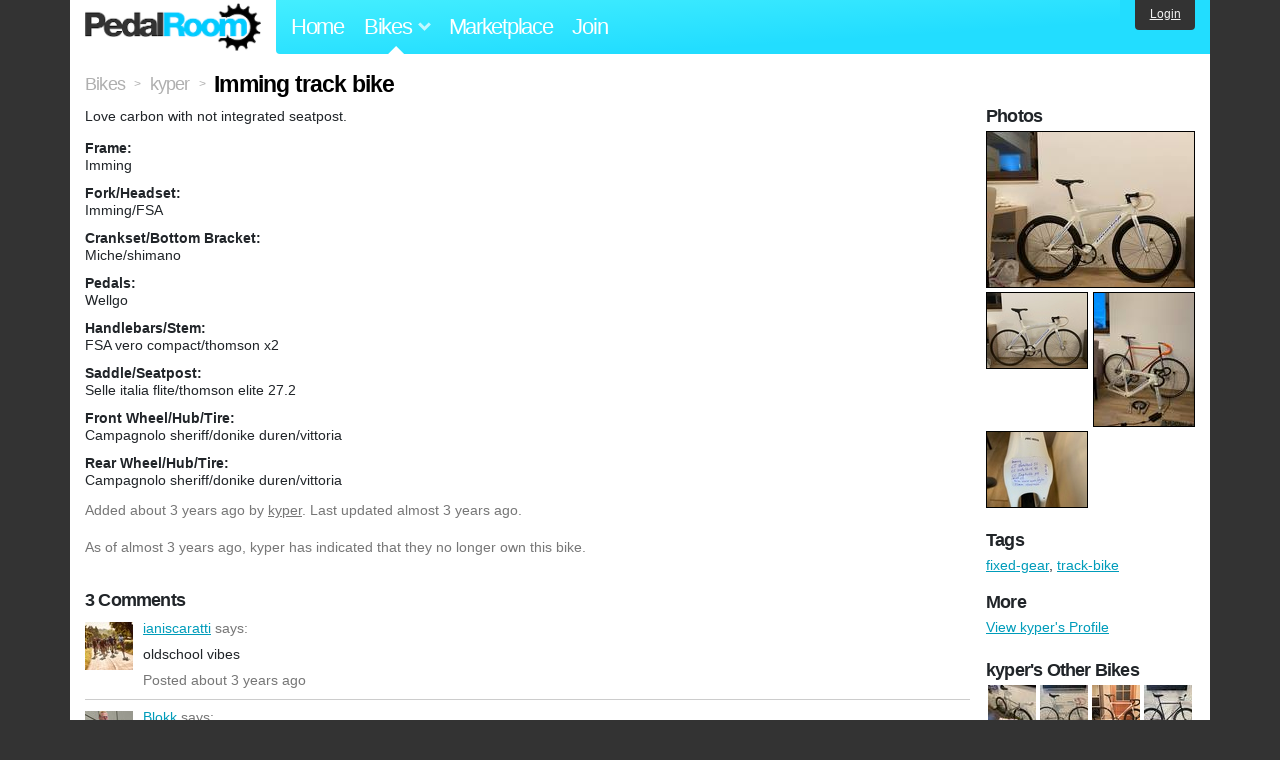

--- FILE ---
content_type: text/html; charset=utf-8
request_url: https://www.pedalroom.com/bike/imming-track-bike-48784
body_size: 4902
content:
<!DOCTYPE html>
<html lang="en">
<head>
  <meta charset="utf-8">
  <meta name="viewport" content="width=device-width, initial-scale=1, shrink-to-fit=no">
  <title>Imming track bike - Pedal Room</title>
  
  <meta http-equiv="Content-Type" content="text/html; charset=UTF-8" />
  <meta http-equiv="Content-Language" content="en-us" />
  <meta property="og:type" content="article" /><meta property="og:site_name" content="Pedal Room" /><meta property="og:url" content="https://www.pedalroom.com/bike/imming-track-bike-48784" /><meta property="og:title" content="Imming track bike" /><meta property="fb:page_id" content="59878757957" /><meta name="twitter:card" content="summary_large_image"><meta name="twitter:site" content="@pedalroom"><meta name="twitter:description" content="Love carbon with not integrated seatpost."><meta property="og:image" content="http://www.pedalroom.com/p/imming-track-bike-48784_6.jpg" />
  <link rel="search" type="application/opensearchdescription+xml" title="Pedal Room" href="/opensearch.xml" />
  <link rel="shortcut icon" href="/img/favicon.gif" />
  <link rel="canonical" href="https://www.pedalroom.com/bike/imming-track-bike-48784" />
  <meta property="fb:app_id" content="109629149092601" />
  <link rel="stylesheet" media="screen" href="/assets/application_new-74ba1a8bed4caf9e25d50f8cde770cf9e579cbfa3c6df7e392040478e958f8a3.css" />
<link rel="stylesheet" media="screen" href="/assets/bikes-1a157b8f1d165fb9ca3b7372245e560e692aa78159b5c57df27b4d49a59ef0d6.css" />
<link rel="stylesheet" media="screen" href="/assets/new/standalone/bikes-7863d5c6d40080187ed01d2f3b89486e462881533289c3928ea9ba8973ed2d37.css" />

  <script src="/assets/application_new-b6f227be0905e22ec5d6b062435af11d9762a25981cea92d3e4615966c3d2096.js"></script>
<script src="/assets/bikes-a0451a63ec0f1f467d3a10aba5484f11818b9b25258608b0ea12be7bcddcd121.js"></script>
<script src="/assets/bikes_comments-29b573de7ead474851927aa9f2d885f3b27f0c138774e7b474eef676b2c962f3.js"></script>

  <script type="text/javascript">var _gaq = _gaq || [];
_gaq.push(['_setAccount', 'UA-7463617-2']);
_gaq.push(['_trackPageview']);

(function() {
var ga = document.createElement('script');
ga.src = ('https:' == document.location.protocol ? 'https://ssl' : 'http://www') + '.google-analytics.com/ga.js';
ga.setAttribute('async', 'true');
document.documentElement.firstChild.appendChild(ga);
})();</script>
  <meta name="csrf-param" content="authenticity_token" />
<meta name="csrf-token" content="nOMD7+A7TqsfgwueA1JguaTkhHyyVocyKLdHiO9ecVYpM9DInK03B8raB36M3ZtA6g1R8aYnHFQ0RGU+bwbTaQ==" />
  
</head>
<body>
<div class="master-container">
<header class="container">
    <div class="row">
      <div class="col-md-auto">
          <a href="/" class="home" title="Pedal Room home">Pedal Room</a>
      </div>
      <div class="col-md d-flex align-items-center" id="nav-menu">
        <nav aria-label="Main Navigation">
          <ul class="outside-nav">
              <li class="nav-home"><a href="/" title="Pedal Room home page">Home</a></li>
            <li class="dropdown closed">
              <span class="toggle nav-highlight" id="bikes-toggle">Bikes<span class="arrow"></span></span>
              <ul class="dropdown-menu" id="bikes-dropdown">
                <li><a href="/bikes" title="Browse recently updated and new bikes, browse by category, etc.">Browse All</a></li>
                <li><a href="/bikes/by_tag" title="Browse bikes by various tags">By Tag</a></li>
                <li><a href="/bikes/search" title="Search by keywords and various search filters">Advanced Search</a></li>
              </ul>
            </li>
            <li class="nav-market"><a href="/forums/marketplace" title="Buy and sell bikes, parts, and accessories in our marketplace">Marketplace</a></li>
              <li class="nav-join"><a href="/join" title="Join for free">Join</a></li>
          </ul>
        </nav>
      </div>
      <div class="col-md-auto" id="member_details">
          <a href="/login" id="login_link" class="bg-dark text-white">Login</a>
      </div>
    </div>
</header>
<main class="container" id="content">
  <div class="row" itemscope itemtype="http://schema.org/Thing">
    <div id="main" class="col-12">
      <div class="profile_title title">
  <span class="normal" itemscope itemtype="http://data-vocabulary.org/Breadcrumb">
    <a itemprop="url" title="Browse all bikes" href="/bikes"><span class="normal" itemprop="title">Bikes</span></a>
  </span>
  <span>&gt;</span>
  <span class="normal" itemscope itemtype="http://data-vocabulary.org/Breadcrumb">
    <a itemprop="url" title="View kyper&#39;s profile" href="/members/kyper"><span class="normal" itemprop="title">kyper</span></a>
  </span>
  <span>&gt;</span>
  <h1 itemprop="name">Imming track bike</h1>
</div>
<div class="bike-content">
  <div class="bike-main">
    <div class="row">
      <div id="ss" class="col-md">
          <p id="description" itemprop="description">Love carbon with not integrated seatpost.</p>

        <div id="specs"><p class="frame"><strong>Frame:</strong><br />Imming</p><p class="fork"><strong>Fork/Headset:</strong><br />Imming/FSA</p><p class="crankset"><strong>Crankset/Bottom Bracket:</strong><br />Miche/shimano</p><p class="pedals"><strong>Pedals:</strong><br />Wellgo</p><p class="handlebars"><strong>Handlebars/Stem:</strong><br />FSA vero compact/thomson x2</p><p class="saddle"><strong>Saddle/Seatpost:</strong><br />Selle italia flite/thomson elite 27.2</p><p class="front_wheel"><strong>Front Wheel/Hub/Tire:</strong><br />Campagnolo sheriff/donike duren/vittoria</p><p class="rear_wheel"><strong>Rear Wheel/Hub/Tire:</strong><br />Campagnolo sheriff/donike duren/vittoria</p></div>
      </div>
    </div>

    <p class="added minor">
      Added <time datetime="2022-12-16">about 3 years ago</time> by <a title="View member, kyper" href="/members/kyper">kyper</a>.
        Last updated almost 3 years ago.
    </p>

      <p style="clear: both;" class="minor">
          As of almost 3 years ago,
        kyper has indicated that they no longer own this bike.
      </p>
      <a name="comments"></a>
  <h2 class="comments_title">3 Comments</h2>

  <div class="comment comment_230466" style="background-image: url(/m/18315s.jpg);">
  <a name="comment230466"></a>
  <a title="View member, ianiscaratti" class="author_photo" href="/member/ianiscaratti">ianiscaratti</a> <!-- avatar link -->
  <p class="author_info"><a title="View member, ianiscaratti" href="/member/ianiscaratti">ianiscaratti</a> says:</p>
  <p class="comment_body">oldschool vibes</p>
  <p class="date_info">Posted about 3 years ago
  
  
  </p>
</div>
<div class="comment comment_230462" style="background-image: url(/m/5369s.jpg);">
  <a name="comment230462"></a>
  <a title="View member, Blokk" class="author_photo" href="/member/Blokk">Blokk</a> <!-- avatar link -->
  <p class="author_info"><a title="View member, Blokk" href="/member/Blokk">Blokk</a> says:</p>
  <p class="comment_body">rimming track bike</p>
  <p class="date_info">Posted about 3 years ago
  
  
  </p>
    <div class="comment comment_230479" style="background-image: url(/m/18557s.jpg);">
  <a name="comment230479"></a>
  <a title="View member, kyper" class="author_photo" href="/member/kyper">kyper</a> <!-- avatar link -->
  <p class="author_info"><a title="View member, kyper" href="/member/kyper">kyper</a> says:</p>
  <p class="comment_body">100% it is</p>
  <p class="date_info">Posted about 3 years ago
  
  
  </p>
</div>

</div>



    
  </div>
  <div class="menu bike-photos">
    <h4>Photos</h4><div class="thumbs"><a title="Imming track bike photo" class="940x705" id="photo_386018" href="/p/imming-track-bike-48784_6.jpg"><img src="/d/imming-track-bike-48784_6.jpg" alt="Imming track bike photo" title="Imming track bike photo" class="left default" /></a><meta itemprop="image" content="http://www.pedalroom.com/p/imming-track-bike-48784_6.jpg" /><a title="Imming track bike photo" class="940x705" id="photo_382509" href="/p/imming-track-bike-48784_4.jpg"><img src="/t/imming-track-bike-48784_4.jpg" alt="Imming track bike photo" title="Imming track bike photo" width="100" height="75" class="left" /></a><a title="Imming track bike photo" class="705x940" id="photo_382110" href="/p/imming-track-bike-48784_3.jpg"><img src="/t/imming-track-bike-48784_3.jpg" alt="Imming track bike photo" title="Imming track bike photo" width="100" height="133" /></a><a title="Imming track bike photo" class="940x705" id="photo_382510" href="/p/imming-track-bike-48784_5.jpg"><img src="/t/imming-track-bike-48784_5.jpg" alt="Imming track bike photo" title="Imming track bike photo" width="100" height="75" class="left" /></a></div>
  </div>
  <div class="menu bike-more">
    <h4>Tags</h4>
    <p><a title="Find all bikes tagged fixed-gear" href="/bikes/tagged/fixed-gear">fixed-gear</a>, <a title="Find all bikes tagged track-bike" href="/bikes/tagged/track-bike">track-bike</a></p>

      <h4>More</h4>
      <ol class="links">
        <li><a title="View kyper&#39;s profile and other bikes" href="/members/kyper">View kyper&#39;s Profile</a></li>
      </ol>

      <h4>kyper's Other Bikes</h4>
  <div class="grid_photos"><a title="Cdta takhion" href="/bike/cdta-takhion-52530"><img src="/sq/52530.jpg" width="48" height="48" alt="Cdta takhion" /></a><a title="De Rosa Aerodinamica Pista" href="/bike/de-rosa-aerodinamica-pista-49293"><img src="/sq/49293.jpg" width="48" height="48" alt="De Rosa Aerodinamica Pista" /></a><a title="Samoylov samoilov pista" href="/bike/samoylov-samoilov-pista-30715"><img src="/sq/30715.jpg" width="48" height="48" alt="Samoylov samoilov pista" /></a><a title="XB3 KBAHT cnpuнm" href="/bike/xb3-kbaht-cnpum-52529"><img src="/sq/52529.jpg" width="48" height="48" alt="XB3 KBAHT cnpuнm" /></a><a title="Antk enei" href="/bike/antk-enei-35914"><img src="/sq/35914.jpg" width="48" height="48" alt="Antk enei" /></a><a title="Antonov elin" href="/bike/antonov-elin-45547"><img src="/sq/45547.jpg" width="48" height="48" alt="Antonov elin" /></a><a title="Bt cyclone aka &quot;bug&quot;" href="/bike/bt-cyclone-aka-bug-52433"><img src="/sq/52433.jpg" width="48" height="48" alt="Bt cyclone aka &quot;bug&quot;" /></a><a title="Colnago master olympic pista" href="/bike/colnago-master-olympic-pista-48970"><img src="/sq/48970.jpg" width="48" height="48" alt="Colnago master olympic pista" /></a><a title="De rosa super prestige pista" href="/bike/de-rosa-super-prestige-pista-37354"><img src="/sq/37354.jpg" width="48" height="48" alt="De rosa super prestige pista" /></a><a title="Elite shape" href="/bike/elite-shape-46354"><img src="/sq/46354.jpg" width="48" height="48" alt="Elite shape" /></a><a title="Favorit pursuit" href="/bike/favorit-pursuit-46355"><img src="/sq/46355.jpg" width="48" height="48" alt="Favorit pursuit" /></a><a title="khvz Sport Git" href="/bike/khvz-sport-git-26017"><img src="/sq/26017.jpg" width="48" height="48" alt="khvz Sport Git" /></a><a title="khvz sprint 1973" href="/bike/khvz-sprint-1973-25443"><img src="/sq/25443.jpg" width="48" height="48" alt="khvz sprint 1973" /></a><a title="Noname pursuit" href="/bike/noname-pursuit-50976"><img src="/sq/50976.jpg" width="48" height="48" alt="Noname pursuit" /></a><a title="Oscar Simonato pista" href="/bike/oscar-simonato-pista-47659"><img src="/sq/47659.jpg" width="48" height="48" alt="Oscar Simonato pista" /></a><a title="Rih" href="/bike/rih-29279"><img src="/sq/29279.jpg" width="48" height="48" alt="Rih" /></a><a title="Rossin gilco pista" href="/bike/rossin-gilco-pista-34559"><img src="/sq/34559.jpg" width="48" height="48" alt="Rossin gilco pista" /></a><a title="Samoilov MAX" href="/bike/samoilov-max-39581"><img src="/sq/39581.jpg" width="48" height="48" alt="Samoilov MAX" /></a><a title="Samoilov Max Sprint" href="/bike/samoilov-max-sprint-45201"><img src="/sq/45201.jpg" width="48" height="48" alt="Samoilov Max Sprint" /></a><a title="Samoylov" href="/bike/samoylov-49379"><img src="/sq/49379.jpg" width="48" height="48" alt="Samoylov" /></a><a title="Soviet colnago masi ultra pista" href="/bike/soviet-colnago-masi-ultra-pista-50904"><img src="/sq/50904.jpg" width="48" height="48" alt="Soviet colnago masi ultra pista" /></a><a title="Takhion super sport pista" href="/bike/takhion-super-sport-pista-39658"><img src="/sq/39658.jpg" width="48" height="48" alt="Takhion super sport pista" /></a><a title="Takhion temp" href="/bike/takhion-temp-46855"><img src="/sq/46855.jpg" width="48" height="48" alt="Takhion temp" /></a><a title="takhion temp &#39;93" href="/bike/takhion-temp-93-35475"><img src="/sq/35475.jpg" width="48" height="48" alt="takhion temp &#39;93" /></a><a title="XB3 rekord" href="/bike/xb3-rekord-36083"><img src="/sq/36083.jpg" width="48" height="48" alt="XB3 rekord" /></a><a title="xb3 sport tt" href="/bike/xb3-sport-tt-49842"><img src="/sq/49842.jpg" width="48" height="48" alt="xb3 sport tt" /></a></div>


  </div>
</div>

    </div>
  </div>
</main>
<footer>
  <div class="container">
    <div class="row">
      <div class="col-6 col-md-4 mb-3">
        <h5>Bikes</h5>
        <ul>
          <li><a href="/bikes" title="Browse all bikes on Pedal Room">Browse All</a></li>
          <li><a href="/bikes/search" title="Advanced search for bicycles on the site">Advanced Search</a></li>
          <li><a href="/forums/marketplace" title="Buy and sell bicycles, parts, and gear">Marketplace</a></li>
        </ul>
      </div>
      <div class="col-6 col-md-4 mb-3">
        <h5>Pedal Room</h5>
        <ul>
          <li class="footer-join-links"><a href="/join" title="Join Pedal Room for free">Join</a> &bull; <a href="/login" title="Sign in to access your account">Sign In</a></li>
          <li><a href="/about" title="About Pedal Room">About</a></li>
          <li><a href="/contact_us" title="Contact us">Contact</a></li>
        </ul>
      </div>
      <div class="col-6 col-md-4 mb-3">
        <h5>More</h5>
        <ul>
          <li><a href="/site_map" title="Links to all the areas of Pedal Room">Site Map / Archive</a></li>
          <li><a title="Our blog, with site updates and such" href="/blog">Blog</a></li>
        </ul>
      </div>
    </div>
    <div class="copyright text-center py-1">
      <small class="text-muted">
        &copy;2009-2023 Pedal Room.
        <span class="ml-1">
          <a href="/about/terms" class="text-muted">Terms of use</a>
        </span>
      </small>
    </div>
  </div>
</footer>
</div>

<script type="text/javascript">$(document).ready(function() { var date = new Date(); date.setTime(date.getTime() + (1000*24*60*60*1000)); var expires = '; expires=' + date.toGMTString(); var offset = -(new Date().getTimezoneOffset() / 60); document.cookie = 'pr_tz=' + offset + expires + '; path=/'; });</script>
</body>
</html>
